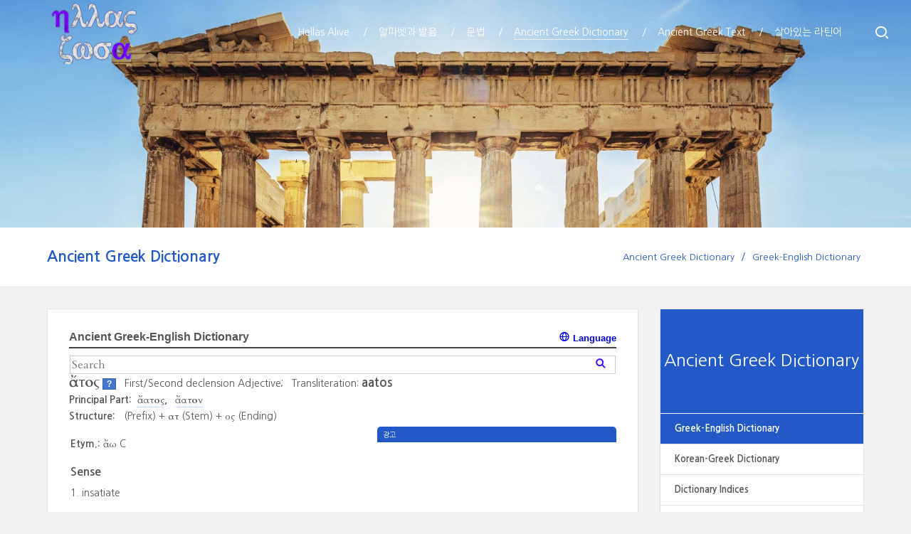

--- FILE ---
content_type: text/html; charset=UTF-8
request_url: https://hellas.bab2min.pe.kr/hk/aatos?form=aatwterou&l=en
body_size: 42646
content:
<!DOCTYPE html>
<html lang="en">
<head>
<!-- META -->
<meta charset="utf-8">
<meta name="Generator" content="XpressEngine">
<meta http-equiv="X-UA-Compatible" content="IE=edge">
<meta name="viewport" content="width=device-width, initial-scale=1.0, minimum-scale=1, maximum-scale=1.0, user-scalable=yes">
<!-- TITLE -->
<title>Hellas Alive Dictionary - αατος</title>
<!-- CSS -->
<link rel="stylesheet" href="/common/css/xe.min.css?20180630180542" />
<link rel="stylesheet" href="/addons/hellaview/hellaview.css?20150829194723" />
<link rel="stylesheet" href="/layouts/xet_onecolor/css/reset.css?20161205164000" />
<link rel="stylesheet" href="/layouts/xet_onecolor/css/selecter.css?20150606152314" />
<link rel="stylesheet" href="/layouts/xet_onecolor/css/layout.css?20150606152313" />
<link rel="stylesheet" href="/layouts/xet_onecolor/css/animate.min.css?20150606152313" />
<link rel="stylesheet" href="/layouts/xet_onecolor/css/responsive.css?20160825201710" />
<link rel="stylesheet" href="/layouts/xet_onecolor/css/XEIcon/xeicon.min.css?20150606152313" />
<link rel="stylesheet" href="/modules/editor/styles/default/style.css?20180630180542" />
<link rel="stylesheet" href="/widgets/hdict2015/skins/default/css/widget.css?20200428171910" />
<link rel="stylesheet" href="/widgetstyles/simple/style.css?20190929004147" />
<link rel="stylesheet" href="/files/faceOff/130/layout.css?20240703110920" />
<!-- JS -->
<script>
var current_url = "https://hellas.bab2min.pe.kr/?mid=hk&pid=aatos&form=aatwterou&l=en";
var request_uri = "https://hellas.bab2min.pe.kr/";
var current_mid = "hk";
var waiting_message = "";
var ssl_actions = new Array();
var default_url = "https://hellas.bab2min.pe.kr/";
var enforce_ssl = true;</script>
<!--[if lt IE 9]><script src="/common/js/jquery-1.x.min.js?20180630180542"></script>
<![endif]--><!--[if gte IE 9]><!--><script src="/common/js/jquery.min.js?20180630180542"></script>
<!--<![endif]--><script src="/common/js/x.min.js?20180630180542"></script>
<script src="/common/js/xe.min.js?20180630180542"></script>
<script src="/addons/ga_send/ga_send.js?20181126161944"></script>
<script src="/addons/hellaview/hellaview.js?20190108014517"></script>
<script src="/share/hellas.js?190414.js"></script>
<script src="/layouts/xet_onecolor/js/viewportchecker.js?20150606152316"></script>
<script src="/layouts/xet_onecolor/js/modernizr.custom.js?20150606152316"></script>
<script src="/layouts/xet_onecolor/js/jquery.ui.totop.js?20150606152316"></script>
<script src="/layouts/xet_onecolor/js/jquery.easing.1.3.js?20150606152316"></script>
<script src="/layouts/xet_onecolor/js/jquery.mobile.customized.min.js?20150606152316"></script>
<script src="/layouts/xet_onecolor/js/camera.min.js?20150606152315"></script>
<script src="/layouts/xet_onecolor/js/jquery.fs.selecter.min.js?20150606152316"></script>
<script src="/layouts/xet_onecolor/js/layout.js?20150606152316"></script>
<script src="/widgets/hdict2015/hdict2015.js?20200318142741"></script>
<script src="/widgetstyles/simple/menu.js?20190929003652"></script>
<!-- RSS -->
<!-- ICON -->
<link rel="shortcut icon" href="https://hellas.bab2min.pe.kr/files/attach/xeicon/favicon.ico" />
<link href='https://fonts.googleapis.com/css?family=Cardo:400,700&subset=greek-ext' rel='stylesheet' type='text/css'/>
<meta name="description" content="고전 그리스어 문법, 사전 제공">
<script async src="//pagead2.googlesyndication.com/pagead/js/adsbygoogle.js"></script>
<script>
  (adsbygoogle = window.adsbygoogle || []).push({
    google_ad_client: "ca-pub-6659951163871882",
    enable_page_level_ads: true
  });
</script>
<style> .xe_content { font-size:13px; }</style>
<link rel="canonical" href="https://hellas.bab2min.pe.kr/hk/aatos?l=en&form=aatwterou" />
<meta property="og:locale" content="en_US" />
<meta property="og:type" content="website" />
<meta property="og:url" content="https://hellas.bab2min.pe.kr/hk/aatos?l=en&form=aatwterou" />
<meta property="og:title" content="ἄατος - Hellas Alive Dictionary" />
<meta property="og:description" content="만족할 줄 모르는" />
<style type="text/css">
/* background color */
#xet_header.header_down,
.cameraSlide,
.xet_section .themebg,
.xet_section.parallax,
.xet_sns a,
.xet_layout_btn:hover,
.xet_lnb_title,
ul.xet_lnb li a:hover, 
ul.xet_lnb li a.on,
#xet_top_scroll {
	background-color: #2259c6;
}
/* color */
.xet_section,
.xet_fulldown,
.xet_mnav li a,
.xet_side_widget .h3,
.xet_layout_btn,
.xet_layout_btn.w:hover,
.xet_sns a:hover,
.breadcrumb_wrp a,
.breadcrumb_wrp ul li:after,
.selecter-selected,
#xet_footer,
.xet_footer_nav li a,
.xet_footer_nav > li:after {
	color: #2259c6;
}
/* border color */
.xet_section .xet_icon,
.xet_sns a,
.xet_layout_btn {
	border-color: #2259c6;
}
.camera {
background:url(https://hellas.bab2min.pe.kr/files/attach/images/5874ab8e7bbf8b71b98731752aa714b5.jpg);
background-size:100%;
}
</style>
<link href="/opensearch.xml" rel="search" title="Hellas Alive" type="application/opensearchdescription+xml">
<link rel="stylesheet" href="//cdn.jsdelivr.net/xeicon/2/xeicon.min.css" />
<meta property="og:image" content="http://hellas.bab2min.pe.kr/share/HZImg11.jpg"><script>
//<![CDATA[
xe.current_lang = "en";
xe.cmd_find = "";
xe.cmd_cancel = "";
xe.cmd_confirm = "";
xe.msg_no_root = "";
xe.msg_no_shortcut = "";
xe.msg_select_menu = "";
//]]>
</script>
</head>
<body>
<!--
Copyright 2014 inpleworks, Co. 
-->
<!--#Meta:/share/hellas.js?190414.js-->
<!-- // browser //-->
<!-- // mobile responsive //-->
<!-- Demo Setting -->
<!-- // css //-->
<!--load target="css/camera.css" /-->
<!-- // js //-->

<script>
/*(function($) {
	$(window).load(function() {			
		$('#camera').camera({
			loader				: 'none',
			fx					: 'simpleFade',			
			height			: '25%',		
			autoAdvance : false,	
			mobileAutoAdvance : false,
			navigation			: false,
			navigationHover: true,
			opacityOnGrid		: false,	
			overlayer			: false,	
			pagination			: false,
			playPause			: false,			
			pauseOnClick		: false,			
			portrait			: false, 				
			time				: 3000,		
			transPeriod			: 1500,
			thumbnails: false
		});			
	});
})(jQuery);*/
</script><script>
function resizeCamera(){
	var height = '25%';
	var h;
	if(height.indexOf('%') >= 0) h = jQuery('body').outerWidth() * parseFloat(height) / 100;
	if(height.indexOf('px') >= 0) h = parseFloat(height);
	jQuery('.camera').css('height', h + "px");
}
jQuery(document).ready(resizeCamera);
jQuery(window).resize(resizeCamera);
</script>

<header id="xet_header" class="animated">
	<div class="xet_logo float_left">
		<a href="/">
							<img src="https://hellas.bab2min.pe.kr/files/attach/images/130/72a481d1992a6d5a77bfaed44e0a0fc8.png" alt="Hellas Alive" />
					</a>
	</div>			
	<nav class="xet_nav_wrp float_right xet_clearfix">
		<div class="xet_acc float_right">				
			<a href="#" id="xet_nav_o" class="hidden_pc visible_tablet" onclick="javascript:return false;">
				<span class="icon_menu"><i class="xi-align-justify"></i></span>
				<span class="icon_close"><i class="xi-ban"></i></span>
			</a>			
						<a href="#" id="search_o" onclick="javascript:return false;">
				<span class="icon_menu"><i class="xi-search"></i></span>
				<span class="icon_close"><i class="xi-ban"></i></span>
			</a>						
		</div>		
		<ul id="" class="xet_nav float_right hidden_tablet">
			<li>					
				<a href="https://hellas.bab2min.pe.kr/hella?l=en"><span>Hellas Alive</span></a>				
				<ul class="child1">
					<span class="edge"></span>
					<li>							
						<a href="https://hellas.bab2min.pe.kr/hPron?l=en">Ancient Greek Keyboard</a>							
											</li><li>							
						<a href="https://hellas.bab2min.pe.kr/hBetacode?l=en">Betacode Converter</a>							
											</li>				</ul>					
			</li><li>					
				<a href="https://hellas.bab2min.pe.kr/alphabet?l=en"><span>알파벳과 발음</span></a>				
				<ul class="child1">
					<span class="edge"></span>
					<li>							
						<a href="https://hellas.bab2min.pe.kr/alphabet?l=en" class="child">알파벳</a>							
						<ul class="child2">
							<li>
								<a href="https://hellas.bab2min.pe.kr/alphaVowel?l=en">모음의 발음</a>
							</li><li>
								<a href="https://hellas.bab2min.pe.kr/alphaConsn?l=en">자음의 발음</a>
							</li><li>
								<a href="https://hellas.bab2min.pe.kr/alphaElision?l=en">모음의 생략</a>
							</li>						</ul>					</li><li>							
						<a href="https://hellas.bab2min.pe.kr/alphaAccent?l=en" class="child">악센트</a>							
						<ul class="child2">
							<li>
								<a href="https://hellas.bab2min.pe.kr/alphaClitics?l=en">접어와 악센트</a>
							</li>						</ul>					</li>				</ul>					
			</li><li>					
				<a href="https://hellas.bab2min.pe.kr/gNoun?l=en"><span>문법</span></a>				
				<ul class="child1">
					<span class="edge"></span>
					<li>							
						<a href="https://hellas.bab2min.pe.kr/gNoun?l=en">명사와 성, 수, 격</a>							
											</li><li>							
						<a href="https://hellas.bab2min.pe.kr/gCase?l=en">격의 쓰임</a>							
											</li><li>							
						<a href="https://hellas.bab2min.pe.kr/gArticle?l=en">관사</a>							
											</li><li>							
						<a href="https://hellas.bab2min.pe.kr/gDeclension?l=en">곡용</a>							
											</li><li>							
						<a href="https://hellas.bab2min.pe.kr/gAdjective?l=en">형용사</a>							
											</li>				</ul>					
			</li><li>					
				<a href="https://hellas.bab2min.pe.kr/hk?l=en" class="on"><span>Ancient Greek Dictionary</span></a>				
				<ul class="child1">
					<span class="edge"></span>
					<li>							
						<a href="https://hellas.bab2min.pe.kr/hk?l=en">Greek-English Dictionary</a>							
											</li><li>							
						<a href="https://hellas.bab2min.pe.kr/kh?l=en">Korean-Greek Dictionary</a>							
											</li><li>							
						<a href="https://hellas.bab2min.pe.kr/hkindex?l=en">Dictionary Indices</a>							
											</li>				</ul>					
			</li><li>					
				<a href="https://hellas.bab2min.pe.kr/text?l=en"><span>Ancient Greek Text</span></a>				
				<ul class="child1">
					<span class="edge"></span>
					<li>							
						<a href="https://hellas.bab2min.pe.kr/text?l=en">텍스트</a>							
											</li><li>							
						<a href="https://hellas.bab2min.pe.kr/textDirSearch?l=en">텍스트 검색</a>							
											</li><li>							
						<a href="https://hellas.bab2min.pe.kr/wordSearch?l=en">문장 내 검색</a>							
											</li>				</ul>					
			</li><li>					
				<a href="http://latina.bab2min.pe.kr/"><span>살아있는 라틴어</span></a>				
									
			</li>	
		</ul>
					
	</nav>			
</header>
		
<div class="xet_section">
	<div class="camera">
	</div>    
</div>	
	
	
	
<div id="xet_body" class="sub_content_bg">
	
	<div class="breadcrumb_wrp xet_mg_b30">
		<div class="xet_container">
			<h2 class="float_left"><a href="https://hellas.bab2min.pe.kr/hk?l=en">Ancient Greek Dictionary</a></h2>
			<ul class="float_right">
				<li><a href="https://hellas.bab2min.pe.kr/hk?l=en">Ancient Greek Dictionary</a></li>				<li><a href="https://hellas.bab2min.pe.kr/hk?l=en">Greek-English Dictionary</a></li>											</ul>
		</div>
	</div>	
	<div class="xet_container">
				
		<div class="hidden_pc visible_tablet">
			<div class="xet_selecter xet_mg_b30">
				<form action="#" method="GET"><input type="hidden" name="error_return_url" value="/hk/aatos?form=aatwterou&amp;l=en" /><input type="hidden" name="act" value="" /><input type="hidden" name="mid" value="hk" /><input type="hidden" name="vid" value="" />
					<select name="selecter_links_external">
											<option value="https://hellas.bab2min.pe.kr/hk?l=en">Ancient Greek Dictionary</option>		
																												<option value="https://hellas.bab2min.pe.kr/hk?l=en" selected="selected">  - Greek-English Dictionary</option>																												<option value="https://hellas.bab2min.pe.kr/kh?l=en">  - Korean-Greek Dictionary</option>																												<option value="https://hellas.bab2min.pe.kr/hkindex?l=en">  - Dictionary Indices</option>																</select>
				</form>
			</div>
		</div>					
		<div class="xet_clearfix">			
						
			
			<div class="xet_side_wrp side_right hidden_tablet">
				<div class="xet_side content_equalheight">
					
					<div class="xet_lnb_title"><a href="https://hellas.bab2min.pe.kr/hk?l=en">Ancient Greek Dictionary</a></div>
					<div class="xet_lnb_wrp">						
						<ul class="xet_lnb">
							<li>
								<a href="https://hellas.bab2min.pe.kr/hk?l=en" class="on">Greek-English Dictionary</a>								
															</li><li>
								<a href="https://hellas.bab2min.pe.kr/kh?l=en">Korean-Greek Dictionary</a>								
															</li><li>
								<a href="https://hellas.bab2min.pe.kr/hkindex?l=en">Dictionary Indices</a>								
															</li>						</ul>					</div>				
			
					
					<div class="xet_side_widget no_border" data-animate="fadeIn">
												<div class="widget_code">	<script async src="//pagead2.googlesyndication.com/pagead/js/adsbygoogle.js"></script>
<!-- 반응형 -->
<div class="ads">
<ins class="adsbygoogle"
     style="display:block"
     data-ad-client="ca-pub-6659951163871882"
     data-ad-slot="9262244103"
     data-ad-format="auto"></ins></div>
<script>
(adsbygoogle = window.adsbygoogle || []).push({});
</script></div>					</div>															
				</div>
			</div>						
			
			<div class="xet_content_wrp">			
				<div class="xet_content xet_clearfix  sub_content content_equalheight side_right"><div class="xe-widget-wrapper " style="float:left;width:100%;margin:none;padding:none;">    <div class="simpleWidgetStyle white">
    <h2>Ancient Greek-English Dictionary		<span class='language-select'>
			<a href='javascript:void(0);'><i class='xi-globus'></i> Language</a>
			<ul style='display:none'>
								<li><a href="/hk/aatos?l=en&form=aatwterou">English</a></li>
								<li><a href="/hk/aatos?l=ko&form=aatwterou">한국어</a></li>
							</ul>
		</span>
	</h2>
            <div style="*zoom:1;padding:0px 0px 0px 0px !important;">
<script type="application/ld+json">
{
    "@context": "http://schema.org",
    "@type": "WebPage",
	"url":"http://hellas.bab2min.pe.kr/hk/aatos",
    "name": "Hellas Alive Dictionary - ἄατος",
	"headline": "Hellas Alive Dictionary - ἄατος",
	"keywords": "헬라어,그리스어,희랍어,단어,",
    "description": "헬라어 ἄατος : ",
	"breadcrumb": "사전 > 헬라어-한국어 사전",
    "publisher": {
        "@type": "Organization",
        "name": "살아있는 라틴어",
		"email": "bab2min@gmail.com"
    },
    "license": "http://creativecommons.org/licenses/by-nc/4.0/",
	"image":{
		"@type":"ImageObject","url":"http://hellas.bab2min.pe.kr/share/HZImg11.jpg","width":"650px","height":"439px"
	},
	"isBasedOn":"http://www.perseus.tufts.edu/hopper/morph?l=a%29%2Fatos"
}
</script>
<div class='ld'><script src='//cdnjs.cloudflare.com/ajax/libs/jquery.devbridge-autocomplete/1.2.27/jquery.autocomplete.min.js'></script>
<form  method="get" id="ld_navi" action="/" class='ga-send' data-ga-category='search' data-ga-action='ld_navi' data-ga-onsubmit='.' data-ga-label='@#qU' data-ga-store='search'><div>
		<input type="hidden" name="mid" value="hk"/>	<input type="hidden" name="vid"/>
	<input type="hidden" name="act" />
	<input type="hidden" id="qB" name="q" value=""/>
	<input type="text" class='gf' id="qU" placeholder="Search"/>		<button type="submit"></button>
</div></form>
<script>jQuery('#qU').iHellas(true);
jQuery('#qU').on('input', function(){
	var v = jQuery(this).val();
	if(v.match(/[ㄱ-ㅎ가-힣]/)) jQuery(this).removeClass('gf');
	else jQuery(this).addClass('gf');
});
</script>		<h2 class='gf'><ins class='hText' data-org="a)/atos">ἄατος</ins></h2> 	<span>First/Second declension Adjective; </span>
	<span class='ib category'></span>
	<span id='ib rag'>Transliteration: <span class='ra'><script>document.write(HPron.betaToRoman("a)/atos"));</script></span></span>
		<p class='basic'><span>Principal Part:</span> 
					<span class='principal-tooltip' data-type="1a" title="">
			<ins class='gf hText' data-org="a)/atos">ἄατος</ins></span>
							<span class='principal-tooltip' data-type="2a" title="">
			<ins class='gf hText' data-org="a)/aton">ἄατον</ins></span>
																</p>
		<p class='basic'><span>Structure: </span>
								<a href="https://hellas.bab2min.pe.kr/hkindex?l=en&pf=a">
			<ins class='hText gf' data-org="a)">ἀ</ins>
		</a>				(Prefix)
				 + 		<a>
			<ins class='hText gf' data-org="at">ατ</ins>
		</a>						(Stem)
				 + 		<a>
			<ins class='hText gf' data-org="os">ος</ins>
		</a>						(Ending)
			</p>
		<div class='wg'>
		<b>Etym.:</b> <span class="gf"><ins class="hText" data-org="a)/w">a)/w</ins></span> C	</div>	<div class='wg'>
		<h3>Sense</h3>
				<ol class='eng'>
					<li>insatiate</li>
				</ol>
	</div>
		
	<div class='wg ga-send' data-ga-category='inflect' data-ga-action='hellas' data-ga-onclick='td>a'>
				<h3 style='clear:both;'>Declension</h3>
		<span>First/Second declension</span>
		<div class='rtable'>
				<table class='infl_table'>
			<tr>
				<th colspan='2'>
				</th>
									<th>M/F</th>
									<th>Neuter</th>
							</tr>
							<tr><th rowspan='5'>Singular</th><th>Nominative</th>
									<td infl="n0" class=''><a href='https://hellas.bab2min.pe.kr/hk/aatos?form=aatos' data-idx='0' data-info='[{"id":"a","set":"NPrefix","form":"a)","feat":["pf_a"]},{"id":"m","set":"AStem","form":"at","feat":["mas","posit"]},{"id":"","set":"NE","form":"os","feat":["sng","nom"]}]'><ins class="gf hText" data-org="a/)atos">ά̓ατος</ins></a></td>									<td infl="n30" class=''><a href='https://hellas.bab2min.pe.kr/hk/aatos?form=aaton' data-idx='0' data-info='[{"id":"a","set":"NPrefix","form":"a)","feat":["pf_a"]},{"id":"m","set":"AStem","form":"at","feat":["neu","posit"]},{"id":"","set":"NE","form":"on","feat":["sng","nom"]}]'><ins class="gf hText" data-org="a/)aton">ά̓ατον</ins></a></td>								</tr>
							<tr><th>Genitive</th>
									<td infl="n1" class=''><a href='https://hellas.bab2min.pe.kr/hk/aatos?form=aatou' data-idx='0' data-info='[{"id":"a","set":"NPrefix","form":"a)","feat":["pf_a"]},{"id":"m","set":"AStem","form":"at","feat":["mas","posit"]},{"id":"","set":"NE","form":"ou","feat":["sng","gen"]}]'><ins class="gf hText" data-org="a)a/tou">ἀάτου</ins></a></td>									<td infl="n31" class=''><a href='https://hellas.bab2min.pe.kr/hk/aatos?form=aatou' data-idx='0' data-info='[{"id":"a","set":"NPrefix","form":"a)","feat":["pf_a"]},{"id":"m","set":"AStem","form":"at","feat":["neu","posit"]},{"id":"","set":"NE","form":"ou","feat":["sng","gen"]}]'><ins class="gf hText" data-org="a)a/tou">ἀάτου</ins></a></td>								</tr>
							<tr><th>Dative</th>
									<td infl="n2" class=''><a href='https://hellas.bab2min.pe.kr/hk/aatos?form=aatw' data-idx='0' data-info='[{"id":"a","set":"NPrefix","form":"a)","feat":["pf_a"]},{"id":"m","set":"AStem","form":"at","feat":["mas","posit"]},{"id":"","set":"NE","form":"w|","feat":["sng","dat"]}]'><ins class="gf hText" data-org="a)a/tw|">ἀάτῳ</ins></a></td>									<td infl="n32" class=''><a href='https://hellas.bab2min.pe.kr/hk/aatos?form=aatw' data-idx='0' data-info='[{"id":"a","set":"NPrefix","form":"a)","feat":["pf_a"]},{"id":"m","set":"AStem","form":"at","feat":["neu","posit"]},{"id":"","set":"NE","form":"w|","feat":["sng","dat"]}]'><ins class="gf hText" data-org="a)a/tw|">ἀάτῳ</ins></a></td>								</tr>
							<tr><th>Accusative</th>
									<td infl="n3" class=''><a href='https://hellas.bab2min.pe.kr/hk/aatos?form=aaton' data-idx='0' data-info='[{"id":"a","set":"NPrefix","form":"a)","feat":["pf_a"]},{"id":"m","set":"AStem","form":"at","feat":["mas","posit"]},{"id":"","set":"NE","form":"on","feat":["sng","acc"]}]'><ins class="gf hText" data-org="a/)aton">ά̓ατον</ins></a></td>									<td infl="n33" class=''><a href='https://hellas.bab2min.pe.kr/hk/aatos?form=aaton' data-idx='0' data-info='[{"id":"a","set":"NPrefix","form":"a)","feat":["pf_a"]},{"id":"m","set":"AStem","form":"at","feat":["neu","posit"]},{"id":"","set":"NE","form":"on","feat":["sng","acc"]}]'><ins class="gf hText" data-org="a/)aton">ά̓ατον</ins></a></td>								</tr>
							<tr><th>Vocative</th>
									<td infl="n4" class=''><a href='https://hellas.bab2min.pe.kr/hk/aatos?form=aate' data-idx='0' data-info='[{"id":"a","set":"NPrefix","form":"a)","feat":["pf_a"]},{"id":"m","set":"AStem","form":"at","feat":["mas","posit"]},{"id":"","set":"NE","form":"e","feat":["sng","voc"]}]'><ins class="gf hText" data-org="a/)ate">ά̓ατε</ins></a></td>									<td infl="n34" class=''><a href='https://hellas.bab2min.pe.kr/hk/aatos?form=aaton' data-idx='0' data-info='[{"id":"a","set":"NPrefix","form":"a)","feat":["pf_a"]},{"id":"m","set":"AStem","form":"at","feat":["neu","posit"]},{"id":"","set":"NE","form":"on","feat":["sng","voc"]}]'><ins class="gf hText" data-org="a/)aton">ά̓ατον</ins></a></td>								</tr>
										<tr class='mr'><th rowspan='2'>Dual</th><th>N/A/V</th>
									<td infl="n5" class=''><a href='https://hellas.bab2min.pe.kr/hk/aatos?form=aatw' data-idx='0' data-info='[{"id":"a","set":"NPrefix","form":"a)","feat":["pf_a"]},{"id":"m","set":"AStem","form":"at","feat":["mas","posit"]},{"id":"","set":"NE","form":"w","feat":["dua","nom"]}]'><ins class="gf hText" data-org="a)a/tw">ἀάτω</ins></a></td>									<td infl="n35" class=''><a href='https://hellas.bab2min.pe.kr/hk/aatos?form=aatw' data-idx='0' data-info='[{"id":"a","set":"NPrefix","form":"a)","feat":["pf_a"]},{"id":"m","set":"AStem","form":"at","feat":["neu","posit"]},{"id":"","set":"NE","form":"w","feat":["dua","nom"]}]'><ins class="gf hText" data-org="a)a/tw">ἀάτω</ins></a></td>								</tr>
							<tr ><th>G/D</th>
									<td infl="n6" class=''><a href='https://hellas.bab2min.pe.kr/hk/aatos?form=aatoin' data-idx='0' data-info='[{"id":"a","set":"NPrefix","form":"a)","feat":["pf_a"]},{"id":"m","set":"AStem","form":"at","feat":["mas","posit"]},{"id":"","set":"NE","form":"oin","feat":["dua","gen"]}]'><ins class="gf hText" data-org="a)a/toin">ἀάτοιν</ins></a></td>									<td infl="n36" class=''><a href='https://hellas.bab2min.pe.kr/hk/aatos?form=aatoin' data-idx='0' data-info='[{"id":"a","set":"NPrefix","form":"a)","feat":["pf_a"]},{"id":"m","set":"AStem","form":"at","feat":["neu","posit"]},{"id":"","set":"NE","form":"oin","feat":["dua","gen"]}]'><ins class="gf hText" data-org="a)a/toin">ἀάτοιν</ins></a></td>								</tr>
										<tr class='mr'><th rowspan='5'>Plural</th><th>Nominative</th>
									<td infl="n10" class=''><a href='https://hellas.bab2min.pe.kr/hk/aatos?form=aatoi' data-idx='0' data-info='[{"id":"a","set":"NPrefix","form":"a)","feat":["pf_a"]},{"id":"m","set":"AStem","form":"at","feat":["mas","posit"]},{"id":"","set":"NE","form":"oi","feat":["plr","nom"]}]'><ins class="gf hText" data-org="a/)atoi">ά̓ατοι</ins></a></td>									<td infl="n40" class=''><a href='https://hellas.bab2min.pe.kr/hk/aatos?form=aata' data-idx='0' data-info='[{"id":"a","set":"NPrefix","form":"a)","feat":["pf_a"]},{"id":"m","set":"AStem","form":"at","feat":["neu","posit"]},{"id":"","set":"NE","form":"a","feat":["plr","nom"]}]'><ins class="gf hText" data-org="a/)ata">ά̓ατα</ins></a></td>								</tr>
							<tr ><th>Genitive</th>
									<td infl="n11" class=''><a href='https://hellas.bab2min.pe.kr/hk/aatos?form=aatwn' data-idx='0' data-info='[{"id":"a","set":"NPrefix","form":"a)","feat":["pf_a"]},{"id":"m","set":"AStem","form":"at","feat":["mas","posit"]},{"id":"","set":"NE","form":"wn","feat":["plr","gen"]}]'><ins class="gf hText" data-org="a)a/twn">ἀάτων</ins></a></td>									<td infl="n41" class=''><a href='https://hellas.bab2min.pe.kr/hk/aatos?form=aatwn' data-idx='0' data-info='[{"id":"a","set":"NPrefix","form":"a)","feat":["pf_a"]},{"id":"m","set":"AStem","form":"at","feat":["neu","posit"]},{"id":"","set":"NE","form":"wn","feat":["plr","gen"]}]'><ins class="gf hText" data-org="a)a/twn">ἀάτων</ins></a></td>								</tr>
							<tr ><th>Dative</th>
									<td infl="n12" class=''><a href='https://hellas.bab2min.pe.kr/hk/aatos?form=aatois' data-idx='0' data-info='[{"id":"a","set":"NPrefix","form":"a)","feat":["pf_a"]},{"id":"m","set":"AStem","form":"at","feat":["mas","posit"]},{"id":"","set":"NE","form":"ois","feat":["plr","dat"]}]'><ins class="gf hText" data-org="a)a/tois">ἀάτοις</ins></a></td>									<td infl="n42" class=''><a href='https://hellas.bab2min.pe.kr/hk/aatos?form=aatois' data-idx='0' data-info='[{"id":"a","set":"NPrefix","form":"a)","feat":["pf_a"]},{"id":"m","set":"AStem","form":"at","feat":["neu","posit"]},{"id":"","set":"NE","form":"ois","feat":["plr","dat"]}]'><ins class="gf hText" data-org="a)a/tois">ἀάτοις</ins></a></td>								</tr>
							<tr ><th>Accusative</th>
									<td infl="n13" class=''><a href='https://hellas.bab2min.pe.kr/hk/aatos?form=aatous' data-idx='0' data-info='[{"id":"a","set":"NPrefix","form":"a)","feat":["pf_a"]},{"id":"m","set":"AStem","form":"at","feat":["mas","posit"]},{"id":"","set":"NE","form":"ous","feat":["plr","acc"]}]'><ins class="gf hText" data-org="a)a/tous">ἀάτους</ins></a></td>									<td infl="n43" class=''><a href='https://hellas.bab2min.pe.kr/hk/aatos?form=aata' data-idx='0' data-info='[{"id":"a","set":"NPrefix","form":"a)","feat":["pf_a"]},{"id":"m","set":"AStem","form":"at","feat":["neu","posit"]},{"id":"","set":"NE","form":"a","feat":["plr","acc"]}]'><ins class="gf hText" data-org="a/)ata">ά̓ατα</ins></a></td>								</tr>
							<tr ><th>Vocative</th>
									<td infl="n14" class=''><a href='https://hellas.bab2min.pe.kr/hk/aatos?form=aatoi' data-idx='0' data-info='[{"id":"a","set":"NPrefix","form":"a)","feat":["pf_a"]},{"id":"m","set":"AStem","form":"at","feat":["mas","posit"]},{"id":"","set":"NE","form":"oi","feat":["plr","voc"]}]'><ins class="gf hText" data-org="a/)atoi">ά̓ατοι</ins></a></td>									<td infl="n44" class=''><a href='https://hellas.bab2min.pe.kr/hk/aatos?form=aata' data-idx='0' data-info='[{"id":"a","set":"NPrefix","form":"a)","feat":["pf_a"]},{"id":"m","set":"AStem","form":"at","feat":["neu","posit"]},{"id":"","set":"NE","form":"a","feat":["plr","voc"]}]'><ins class="gf hText" data-org="a/)ata">ά̓ατα</ins></a></td>								</tr>
					</table>		</div>
							<div class="rtable">
			<table class='infl_table'>
				<tr><th></th>					<th>Positive</th>									<th>Comparative</th>									<th>Superlative</th>				</tr></tr>
				<tr><th>Adjective</th>					<td infl="n0" class="abt  ">
						<a href='https://hellas.bab2min.pe.kr/hk/aatos?form=aatos' data-idx='0' data-info='[{"id":"a","set":"NPrefix","form":"a)","feat":["pf_a"]},{"id":"m","set":"AStem","form":"at","feat":["mas","posit"]},{"id":"","set":"NE","form":"os","feat":["sng","nom"]}]'><ins class="gf hText" data-org="a/)atos">ά̓ατος</ins></a>						<a href='https://hellas.bab2min.pe.kr/hk/aatos?form=aatou' data-idx='0' data-info='[{"id":"a","set":"NPrefix","form":"a)","feat":["pf_a"]},{"id":"m","set":"AStem","form":"at","feat":["mas","posit"]},{"id":"","set":"NE","form":"ou","feat":["sng","gen"]}]'><ins class="gf hText" data-org="a)a/tou">ἀάτου</ins></a>					</td>									<td infl="n45" class="abt  hl">
						<a href='https://hellas.bab2min.pe.kr/hk/aatos?form=aatwteros' data-idx='0' data-info='[{"id":"a","set":"NPrefix","form":"a)","feat":["pf_a"]},{"id":"m","set":"AStem","form":"at","feat":["cmpr"]},{"id":"","set":"Comp","form":"wter","feat":["cmpr","reg_comp"]},{"id":"","set":"NE","form":"os","feat":["sng","nom"]}]'><ins class="gf hText" data-org="a)atw/teros">ἀατώτερος</ins></a>						<a href='https://hellas.bab2min.pe.kr/hk/aatos?form=aatwterou' data-idx='0' data-info='[{"id":"a","set":"NPrefix","form":"a)","feat":["pf_a"]},{"id":"m","set":"AStem","form":"at","feat":["cmpr"]},{"id":"","set":"Comp","form":"wter","feat":["cmpr","reg_comp"]},{"id":"","set":"NE","form":"ou","feat":["sng","gen"]}]'><ins class="gf hText" data-org="a)atwte/rou">ἀατωτέρου</ins></a>					</td>									<td infl="n90" class="abt  ">
						<a href='https://hellas.bab2min.pe.kr/hk/aatos?form=aatwtatos' data-idx='0' data-info='[{"id":"a","set":"NPrefix","form":"a)","feat":["pf_a"]},{"id":"m","set":"AStem","form":"at","feat":["supr"]},{"id":"","set":"Comp","form":"wtat","feat":["supr","reg_comp"]},{"id":"","set":"NE","form":"os","feat":["sng","nom"]}]'><ins class="gf hText" data-org="a)atw/tatos">ἀατώτατος</ins></a>						<a href='https://hellas.bab2min.pe.kr/hk/aatos?form=aatwtatou' data-idx='0' data-info='[{"id":"a","set":"NPrefix","form":"a)","feat":["pf_a"]},{"id":"m","set":"AStem","form":"at","feat":["supr"]},{"id":"","set":"Comp","form":"wtat","feat":["supr","reg_comp"]},{"id":"","set":"NE","form":"ou","feat":["sng","gen"]}]'><ins class="gf hText" data-org="a)atwta/tou">ἀατωτάτου</ins></a>					</td>				</tr>
				<tr><th>Adverb</th>					<td infl="n135" class="abt ">
						<a href='https://hellas.bab2min.pe.kr/hk/aatos?form=aatws' data-idx='0' data-info='[{"id":"a","set":"NPrefix","form":"a)","feat":["pf_a"]},{"id":"m","set":"AStem","form":"at","feat":["mas","posit"]},{"id":"","set":"NE","form":"ws","feat":["adv"]}]'><ins class="gf hText" data-org="a)a/tws">ἀάτως</ins></a>					</td>									<td infl="n180" class="abt ">
						<a href='https://hellas.bab2min.pe.kr/hk/aatos?form=aatwteron' data-idx='0' data-info='[{"id":"a","set":"NPrefix","form":"a)","feat":["pf_a"]},{"id":"m","set":"AStem","form":"at","feat":["mas","posit"]},{"id":"","set":"NE","form":"ws","feat":["adv"]}]'><ins class="gf hText" data-org="a)atw/teron">ἀατώτερον</ins></a>					</td>									<td infl="n225" class="abt ">
						<a href='https://hellas.bab2min.pe.kr/hk/aatos?form=aatwtata' data-idx='0' data-info='[{"id":"a","set":"NPrefix","form":"a)","feat":["pf_a"]},{"id":"m","set":"AStem","form":"at","feat":["mas","posit"]},{"id":"","set":"NE","form":"ws","feat":["adv"]}]'><ins class="gf hText" data-org="a)atw/tata">ἀατώτατα</ins></a>					</td>				</tr>
			</table>
			</div>
						<p>The inflection forms above were generated by rules and some usages of them were not attested.</p>
		<p>Due to a bug of system, some forms may display wrong accents.</p>
					</div>
		<div class='wg ga-send' data-ga-category='synonym' data-ga-action='hellas' data-ga-onclick='a'>
		<h3>Synonyms</h3>
		<ol>
		<li>
		<h4>insatiate</h4>
		<ul>
			<li><a href="https://hellas.bab2min.pe.kr/hk/anaidhs?l=en" class='gf'><ins class='hText' data-org="a)naidh/s">ἀναιδής</ins></a> (insatiate)</li><li><a href="https://hellas.bab2min.pe.kr/hk/aplhrwtos?l=en" class='gf'><ins class='hText' data-org="a)plh/rwtos">ἀπλήρωτος</ins></a> (insatiable)</li><li><a href="https://hellas.bab2min.pe.kr/hk/aplhstos?l=en" class='gf'><ins class='hText' data-org="a)/plhstos">ἄπληστος</ins></a> (insatiate of)</li><li><a href="https://hellas.bab2min.pe.kr/hk/aplhstos?l=en" class='gf'><ins class='hText' data-org="a)/plhstos">ἄπληστος</ins></a> (insatiate)</li><li><a href="https://hellas.bab2min.pe.kr/hk/akorestos?l=en" class='gf'><ins class='hText' data-org="a)ko/restos">ἀκόρεστος</ins></a> (insatiate, unceasing)</li><li><a href="https://hellas.bab2min.pe.kr/hk/analtos?l=en" class='gf'><ins class='hText' data-org="a)/naltos">ἄναλτος</ins></a> (not to be filled, insatiate)</li><li><a href="https://hellas.bab2min.pe.kr/hk/aplhstos?l=en" class='gf'><ins class='hText' data-org="a)/plhstos">ἄπληστος</ins></a> (not to be filled, insatiate)</li><li><a href="https://hellas.bab2min.pe.kr/hk/akorhtos?l=en" class='gf'><ins class='hText' data-org="a)ko/rhtos">ἀκόρητος</ins></a> (insatiate, unsated in or with)</li>		</ul>
		</li>		</ol>
	</div>			<div class='wg'>
		<h3>Similar forms</h3>
		<ul class='hide-long'>
			<li>
				<a href="https://hellas.bab2min.pe.kr/text/Hesiod/Theogon/1/0/068?hl=a%29a%2Ftos" class='gf'><ins class='hText' data-org="a)a/tos">ἀάτος</ins></a>
				(3)
			</li><li>
				<a href="https://hellas.bab2min.pe.kr/text/Hesiod/Shieldo/1/0/04?hl=a%29a%2Fton" class='gf'><ins class='hText' data-org="a)a/ton">ἀάτον</ins></a>
				(1)
			</li><li>
				<a href="https://hellas.bab2min.pe.kr/text/Homer/IliadGr/22/0/017?hl=a%29a%2Fto%2Fn" class='gf'><ins class='hText' data-org="a)a/to/n">ἀάτόν</ins></a>
				(1)
			</li>		</ul>
	</div>	<div class='wg'>
				<p><b>Source: </b> Henry George Liddell. Robert Scott. "A Greek-English Lexicon". revised and augmented throughout by. Sir Henry Stuart Jones.</p>
		<a href="http://www.perseus.tufts.edu/hopper/morph?l=a)/atos" target='_blank'>Find this word at Perseus Greek Word Study Tool</a>
			</div><section id='spopup' style='display:none;'>
<header class='tit'><a class='gf' href='#'></a><span class='desc'></span><button class='close'>X</button></header>
<article class='cont'>
<p><span class='prons'>고전 발음: [<span class='pron'></span>]</span> <span class='prons'>신약 발음: [<span class='pron'></span>]</span></p>
<p class='info'></p>
<ul class='sense'></ul>
</article>
</section>
</div></div></div>
</div></div>
<!--script cond="$_content_home!='h'">
if(jQuery('body').width()<970) {document.write('<div class="ads" style="width:340px;margin:8px auto 0;"><ins class="adsbygoogle" style="display:inline-block;width:336px;height:280px" data-ad-client="ca-pub-6659951163871882" data-ad-slot="8927211309"></ins></div>');
(adsbygoogle = window.adsbygoogle || []).push({});
}
</script-->
			</div>			
				
		</div>
	</div>
</div>
	
	
<div id="xet_footer">	
	<div class="text_center xet_pd_tb60">
					
				<div class="xet_mg_b20">
						<p><a rel="license" href="http://creativecommons.org/licenses/by-nc/4.0/"><img alt="크리에이티브 커먼즈 라이선스" style="border-width:0" src="https://i.creativecommons.org/l/by-nc/4.0/88x31.png" /></a><br />이 저작물은 <a rel="license" href="http://creativecommons.org/licenses/by-nc/4.0/">크리에이티브 커먼즈 저작자표시-비영리 4.0 국제 라이선스</a>에 따라 이용할 수 있습니다.</p>						<p><i class="xi-email"></i> bab2min@gmail.com</p>							
		</div>			
		<ul class="xet_footer_nav xet_mg_b20">
			<li>
				<a href="https://hellas.bab2min.pe.kr/hella?l=en">Hellas Alive</a>
			</li><li>
				<a href="https://hellas.bab2min.pe.kr/alphabet?l=en">알파벳과 발음</a>
			</li><li>
				<a href="https://hellas.bab2min.pe.kr/gNoun?l=en">문법</a>
			</li><li>
				<a href="https://hellas.bab2min.pe.kr/hk?l=en">Ancient Greek Dictionary</a>
			</li><li>
				<a href="https://hellas.bab2min.pe.kr/text?l=en">Ancient Greek Text</a>
			</li><li>
				<a href="http://latina.bab2min.pe.kr/">살아있는 라틴어</a>
			</li>		</ul>				
		<p class="xet_copyright"></p>
	</div>	
</div>
<div id="xet_acc_layer" class="xet_fulldown text_center">
	<div class="xet_fulldown_cont">
		<div class="xet_macc">		
						<!--<h2 class="h2">LOGIN</h2>	
			<p><a href="https://hellas.bab2min.pe.kr/index.php?mid=hk&amp;pid=aatos&amp;form=aatwterou&amp;l=en&amp;act=dispMemberLoginForm">Sign In</a></p>
			<p><a href="https://hellas.bab2min.pe.kr/index.php?mid=hk&amp;pid=aatos&amp;form=aatwterou&amp;l=en&amp;act=dispMemberSignUpForm">Sign Up</a></p>-->
					</div>	
	</div>
</div>
<div id="xet_search_layer" class="xet_fulldown text_center">
	<div class="xet_fulldown_cont">		
		<h2 class="h2">SEARCH</h2>
		<form action="https://hellas.bab2min.pe.kr/" method="get" class="xet_search_form"><input type="hidden" name="error_return_url" value="/hk/aatos?form=aatwterou&amp;l=en" />
						<input type="hidden" name="mid" value="hk" />
			<input type="hidden" name="act" value="IS" />
			<input type="hidden" name="search_target" value="title_content" />
			<input name="is_keyword" type="text" class="itext r2" value="" placeholder="입력후 엔터..." spellcheck="true" />
		</form>	
	</div>
</div>
<div id="xet_mnav_layer" class="xet_fulldown text_center">
	<div class="xet_fulldown_cont">			
		<h2 class="h2">MENU NAVIGATION</h2>	
		<div class="xet_mnav">		
			<ul>
				<li>					
					<a href="https://hellas.bab2min.pe.kr/hella?l=en"><span>Hellas Alive</span></a>				
					<ul class="child1">
						<li>							
							<a href="https://hellas.bab2min.pe.kr/hPron?l=en">Ancient Greek Keyboard</a>							
													</li><li>							
							<a href="https://hellas.bab2min.pe.kr/hBetacode?l=en">Betacode Converter</a>							
													</li>					</ul>					
				</li><li>					
					<a href="https://hellas.bab2min.pe.kr/alphabet?l=en"><span>알파벳과 발음</span></a>				
					<ul class="child1">
						<li>							
							<a href="https://hellas.bab2min.pe.kr/alphabet?l=en" class="child">알파벳</a>							
							<ul class="child2">
								<li>
									<a href="https://hellas.bab2min.pe.kr/alphaVowel?l=en">모음의 발음</a>
								</li><li>
									<a href="https://hellas.bab2min.pe.kr/alphaConsn?l=en">자음의 발음</a>
								</li><li>
									<a href="https://hellas.bab2min.pe.kr/alphaElision?l=en">모음의 생략</a>
								</li>							</ul>						</li><li>							
							<a href="https://hellas.bab2min.pe.kr/alphaAccent?l=en" class="child">악센트</a>							
							<ul class="child2">
								<li>
									<a href="https://hellas.bab2min.pe.kr/alphaClitics?l=en">접어와 악센트</a>
								</li>							</ul>						</li>					</ul>					
				</li><li>					
					<a href="https://hellas.bab2min.pe.kr/gNoun?l=en"><span>문법</span></a>				
					<ul class="child1">
						<li>							
							<a href="https://hellas.bab2min.pe.kr/gNoun?l=en">명사와 성, 수, 격</a>							
													</li><li>							
							<a href="https://hellas.bab2min.pe.kr/gCase?l=en">격의 쓰임</a>							
													</li><li>							
							<a href="https://hellas.bab2min.pe.kr/gArticle?l=en">관사</a>							
													</li><li>							
							<a href="https://hellas.bab2min.pe.kr/gDeclension?l=en">곡용</a>							
													</li><li>							
							<a href="https://hellas.bab2min.pe.kr/gAdjective?l=en">형용사</a>							
													</li>					</ul>					
				</li><li>					
					<a href="https://hellas.bab2min.pe.kr/hk?l=en" class="on"><span>Ancient Greek Dictionary</span></a>				
					<ul class="child1">
						<li>							
							<a href="https://hellas.bab2min.pe.kr/hk?l=en">Greek-English Dictionary</a>							
													</li><li>							
							<a href="https://hellas.bab2min.pe.kr/kh?l=en">Korean-Greek Dictionary</a>							
													</li><li>							
							<a href="https://hellas.bab2min.pe.kr/hkindex?l=en">Dictionary Indices</a>							
													</li>					</ul>					
				</li><li>					
					<a href="https://hellas.bab2min.pe.kr/text?l=en"><span>Ancient Greek Text</span></a>				
					<ul class="child1">
						<li>							
							<a href="https://hellas.bab2min.pe.kr/text?l=en">텍스트</a>							
													</li><li>							
							<a href="https://hellas.bab2min.pe.kr/textDirSearch?l=en">텍스트 검색</a>							
													</li><li>							
							<a href="https://hellas.bab2min.pe.kr/wordSearch?l=en">문장 내 검색</a>							
													</li>					</ul>					
				</li><li>					
					<a href="http://latina.bab2min.pe.kr/"><span>살아있는 라틴어</span></a>				
										
				</li>	
			</ul>
		</div>
	</div>
</div>
<script>
jQuery(function(){
setTimeout(function(){
    jQuery('.ads').each(function(){
        if(jQuery(this).find('ins').height() > 0) jQuery(this).prepend('<h6>광고</h6>');
        else jQuery(this).hide();
    });
}, 1000);
var resad = '<div class="ads"><ins class="adsbygoogle" style="display:block" data-ad-client="ca-pub-6659951163871882" data-ad-slot="9262244103" data-ad-format="auto"></ins></div>';
if(jQuery('body').width()>=640){
var t = '<div class="ads" style="width:336px;float:right;margin:3px 0 3px 3px;"><ins class="adsbygoogle" style="display:block" data-ad-client="ca-pub-6659951163871882" data-ad-slot="9262244103" data-ad-format="auto"></ins></div>';
if(jQuery('.wg').length) {jQuery('.wg').first().before(t);}
else if(jQuery('h1').length && jQuery('.read_body').length == 0 && jQuery('.xe_content').height() >= 300){jQuery('h1').first().after(t);}
else {jQuery('.xet_content_wrp').prepend(resad);}
}
else {
jQuery('.xet_content_wrp').prepend(resad);
}
(adsbygoogle = window.adsbygoogle || []).push({});
var l = jQuery('.wg').length;
if(l) {
	jQuery('.xet_content').append('<div style="clear:both"></div>');
	jQuery('.xet_content').append('<ins class="adsbygoogle" style="display:block;" data-ad-format="autorelaxed" data-ad-client="ca-pub-6659951163871882" data-ad-slot="8970785704"></ins>');
	(adsbygoogle = window.adsbygoogle || []).push({});
}
if(l >= 2) {
	jQuery('.wg').slice((l / 2) | 0).first().before('<ins class="adsbygoogle" style="display:block;clear:both; text-align:center;" data-ad-format="fluid" data-ad-layout="in-article" data-ad-client="ca-pub-6659951163871882" data-ad-slot="1459449156"></ins>');
}
else if(jQuery('li.fbox').length) {
l = jQuery('li.fbox').length;
jQuery('li.fbox').slice((l/2)|0).first().after('<li class="fbox article">' + resad + '</li>');
}
else if(jQuery('.read_footer').length) {
jQuery('.read_footer').after(resad);
}
else if(jQuery('.xet_content').length) {
jQuery('.xet_content').append(resad);
}
else {
jQuery('#xet_footer').children().first().prepend(resad);
}
(adsbygoogle = window.adsbygoogle || []).push({});
});
</script>
<script>
  (function(i,s,o,g,r,a,m){i['GoogleAnalyticsObject']=r;i[r]=i[r]||function(){
  (i[r].q=i[r].q||[]).push(arguments)},i[r].l=1*new Date();a=s.createElement(o),
  m=s.getElementsByTagName(o)[0];a.async=1;a.src=g;m.parentNode.insertBefore(a,m)
  })(window,document,'script','//www.google-analytics.com/analytics.js','ga');
  ga('create', 'UA-35651242-4', 'auto');
  ga('send', 'pageview');
</script><section id="htextPopup" style="display:none;">
<header class="tit">헬라어 보기 모드<button class="close">X</button></header>
<article class="cont">
	<p><input type="checkbox" class='cb' id="htvBreath"/>호흡부호 보기</p>
	<p><input type="checkbox" class='cb' id="htvAccent"/>강세부호 보기</p>
	<p><input type="checkbox" class='cb' id="htvLength"/>장단부호 보기</p>
	<p><input type="checkbox" class='cb' id="htvSubiota"/>작은 Iota 보기</p>
	<p><input type="checkbox" id="htvAll"/>모든 부호 보기</p>
</article>
</section><!-- ETC -->
<div class="wfsr"></div>
<script src="/addons/autolink/autolink.js?20180630180542"></script></body>
</html>


--- FILE ---
content_type: text/html; charset=utf-8
request_url: https://www.google.com/recaptcha/api2/aframe
body_size: 268
content:
<!DOCTYPE HTML><html><head><meta http-equiv="content-type" content="text/html; charset=UTF-8"></head><body><script nonce="Z43d-pPNFAJy7cjlPzwH5Q">/** Anti-fraud and anti-abuse applications only. See google.com/recaptcha */ try{var clients={'sodar':'https://pagead2.googlesyndication.com/pagead/sodar?'};window.addEventListener("message",function(a){try{if(a.source===window.parent){var b=JSON.parse(a.data);var c=clients[b['id']];if(c){var d=document.createElement('img');d.src=c+b['params']+'&rc='+(localStorage.getItem("rc::a")?sessionStorage.getItem("rc::b"):"");window.document.body.appendChild(d);sessionStorage.setItem("rc::e",parseInt(sessionStorage.getItem("rc::e")||0)+1);localStorage.setItem("rc::h",'1769518250324');}}}catch(b){}});window.parent.postMessage("_grecaptcha_ready", "*");}catch(b){}</script></body></html>

--- FILE ---
content_type: text/css
request_url: https://hellas.bab2min.pe.kr/addons/hellaview/hellaview.css?20150829194723
body_size: 553
content:
.htvHelper {width:8px;height:12px;padding:0px 5px;font-size:12px;font-weight:bold;font-family:sans-serif;border:1px solid #36a;background:#47c;color:#fff;cursor:pointer;margin-left:4px;}
.htvHelper:hover {border:1px solid #47a;background:#58c}

.hText {text-decoration:none;}

.pron {font-weight:bold;font-size:15px;}
.pron .nnucleus {font-size:11px;}

#htextPopup {background:white;padding:0;border:1px solid #2259c6;position:absolute;}
#htextPopup .tit {background:#2259c6;padding:3px 6px;font-size:13px;font-weight:bold;color:white;}
#htextPopup .tit .close {float:right;}
#htextPopup .cont {padding:0 6px 3px;}
#htextPopup .cont p {text-align:center;}

--- FILE ---
content_type: application/javascript
request_url: https://hellas.bab2min.pe.kr/addons/hellaview/hellaview.js?20190108014517
body_size: 4511
content:
/**
 */
function parse_query_string(query) {
  var vars = query.split("&");
  var query_string = {};
  for (var i = 0; i < vars.length; i++) {
    var pair = vars[i].split("=");
    var key = decodeURIComponent(pair[0]);
    var value = decodeURIComponent(pair[1]);
    // If first entry with this name
    if (typeof query_string[key] === "undefined") {
      query_string[key] = decodeURIComponent(value);
      // If second entry with this name
    } else if (typeof query_string[key] === "string") {
      var arr = [query_string[key], decodeURIComponent(value)];
      query_string[key] = arr;
      // If third or later entry with this name
    } else {
      query_string[key].push(decodeURIComponent(value));
    }
  }
  return query_string;
}
 
var docCookies = {
  getItem: function (sKey) {
    if (!sKey) { return null; }
    return decodeURIComponent(document.cookie.replace(new RegExp("(?:(?:^|.*;)\\s*" + encodeURIComponent(sKey).replace(/[\-\.\+\*]/g, "\\$&") + "\\s*\\=\\s*([^;]*).*$)|^.*$"), "$1")) || null;
  },
  setItem: function (sKey, sValue, vEnd, sPath, sDomain, bSecure) {
    if (!sKey || /^(?:expires|max\-age|path|domain|secure)$/i.test(sKey)) { return false; }
    var sExpires = "";
    if (vEnd) {
      switch (vEnd.constructor) {
        case Number:
          sExpires = vEnd === Infinity ? "; expires=Fri, 31 Dec 9999 23:59:59 GMT" : "; max-age=" + vEnd;
          break;
        case String:
          sExpires = "; expires=" + vEnd;
          break;
        case Date:
          sExpires = "; expires=" + vEnd.toUTCString();
          break;
      }
    }
    document.cookie = encodeURIComponent(sKey) + "=" + encodeURIComponent(sValue) + sExpires + (sDomain ? "; domain=" + sDomain : "") + (sPath ? "; path=" + sPath : "") + (bSecure ? "; secure" : "");
    return true;
  },
  removeItem: function (sKey, sPath, sDomain) {
    if (!this.hasItem(sKey)) { return false; }
    document.cookie = encodeURIComponent(sKey) + "=; expires=Thu, 01 Jan 1970 00:00:00 GMT" + (sDomain ? "; domain=" + sDomain : "") + (sPath ? "; path=" + sPath : "");
    return true;
  },
  hasItem: function (sKey) {
    if (!sKey) { return false; }
    return (new RegExp("(?:^|;\\s*)" + encodeURIComponent(sKey).replace(/[\-\.\+\*]/g, "\\$&") + "\\s*\\=")).test(document.cookie);
  },
  keys: function () {
    var aKeys = document.cookie.replace(/((?:^|\s*;)[^\=]+)(?=;|$)|^\s*|\s*(?:\=[^;]*)?(?:\1|$)/g, "").split(/\s*(?:\=[^;]*)?;\s*/);
    for (var nLen = aKeys.length, nIdx = 0; nIdx < nLen; nIdx++) { aKeys[nIdx] = decodeURIComponent(aKeys[nIdx]); }
    return aKeys;
  }
};

var HPron = {
attPhon : {
    a:'ㅏ&', b:'ㅂㅡ', d:'ㄷㅡ', e:'ㅔ&', g:'ㄱㅡ', '(':'ㅎㅡ', i:'ㅣ&',
    k:'ㄲ', l:'ㄹㄹ', m:'ㅁ', n:'ㄴ', o:'ㅗ&', p:'ㅃ', r:'ㄹㅡ', 'r(':'ㄹㅡ',
    s:'ㅅㅡ', t:'ㄸ', u:'ㅜ&', c:'ㄲㅅㅡ', u:'ㅟ&', z:'ㅈㅡㄷㅡ',
    ou:'ㅜ:&', x:'ㅋ', q:'ㅌ', f:'ㅍ',  gk:'ㅇㄲ', gx:'ㅇㅋ', gg:'ㅇㄱ', gc:'ㅇㅋㅡㅅㅡ',
	' ':' ', '-':':', bb:'ㅂㅂㅡ', dd:'ㅅㄷㅡ',
	 ll:'ㄹㄹ', pp:'ㅂㅃㅡ', ss:'ㅅㅡ', tt:'ㅅㄸㅡ', y:'ㅃㅅㅡ',
	'a&':'ㅏ:&', 'h':'ㅔ:&', 'i&':'ㅣ:&', 'w':'ㅗ:&', 'u&': 'ㅟ:&',
	ai : 'ㅏ&ㅣ', oi:'ㅗ&ㅣ', ui:'ㅜㅣ&',  ei : 'ㅔ&ㅣ',
 	au : 'ㅏ&ㅜ', eu:'ㅔ&ㅜ', 'hu':'ㅔ:&ㅜ', '+':'',
	'|':'ㅣ',
},

bc3Phon : {
    a:'ㅏ&', b:'ㅂㅡ', d:'ㄷㅡ', e:'ㅔ&', g:'ㄱㅡ', '(':'ㅎㅡ', i:'ㅣ&',
    k:'ㄲ', l:'ㄹㄹ', m:'ㅁ', n:'ㄴ', o:'ㅗ&', p:'ㅃ', r:'ㄹㅡ', 'r(':'ㄹㅡ',
    s:'ㅅㅡ', t:'ㄸ', u:'ㅜ&', c:'ㄲㅅㅡ', u:'ㅟ&', z:'ㅈㅡ',
    ou:'ㅜ:&', x:'ㅋ', q:'ㅌ', f:'ㅍ',  gk:'ㅇㄲ', gx:'ㅇㅋ', gg:'ㅇㄱ', gc:'ㅇㅋㅡㅅㅡ',
	' ':' ', '-':':', bb:'ㅂㅂㅡ', dd:'ㅅㄷㅡ',
	 ll:'ㄹㄹ', pp:'ㅂㅃㅡ', ss:'ㅅㅡ', tt:'ㅅㄸㅡ', y:'ㅃㅅㅡ',
	'a&':'ㅏ:&', 'h':'ㅔ:&', 'i&':'ㅣ:&', 'w':'ㅗ:&', 'u&': 'ㅟ:&',
	ai : 'ㅏ&ㅣ', oi:'ㅗ&ㅣ', ui:'ㅜㅣ&',  ei : 'ㅣ:&',
 	au : 'ㅏ&ㅜ', eu:'ㅔ&ㅜ', 'hu':'ㅔ:&',  'a&u':'ㅏ:&', wu:'ㅗ:&',
},

ntPhon : {
    a:'ㅏ&', b:'ㅂㅡ', d:'ㄷㅡ', e:'ㅐ&', g:'ㄱㅡ', i:'ㅣ&',
    k:'ㄲ', l:'ㄹㄹ', m:'ㅁ', n:'ㄴ', o:'ㅗ&', p:'ㅃㅡ', r:'ㄹㅡ', 'r(':'ㄹㅡ',
    s:'ㅅㅡ', t:'ㄸ', u:'ㅜ&', c:'ㄲㅅㅡ', u:'ㅟ&', z:'ㅈㅡ',
    ou:'ㅜ&', x:'ㅋ', q:'ㅌ', f:'ㅍ',  gk:'ㅇㄲ', gx:'ㅇㅋ', gg:'ㅇㄱ', gc:'ㅇㅋㅡㅅㅡ',
	' ':' ', bb:'ㅂㅂㅡ', dd:'ㅅㄷㅡ',
	 ll:'ㄹㄹ', pp:'ㅂㅃㅡ', ss:'ㅅㅡ', tt:'ㅅㄸㅡ', y:'ㅃㅅㅡ',
	'h':'ㅔ&', 'w':'ㅗ&',
	ai : 'ㅐ&', oi:'ㅟ&', ui:'ㅟ&j',  ei : 'ㅣ&',
 	au : 'ㅏ&ㅜ', eu:'ㅔ&ㅜ', 'hu':'ㅔ&ㅜ', '+':'',
	'|':'ㅣ',
},

changeTable : {
	"ㅡ([ㅏ-ㅣ])": '$1', "ㅜㅏ": 'ㅘ', "ㅜㅗ": 'ㅝ', "ㅜㅔ": 'ㅞ', "ㅜㅣ": 'ㅟ',
	"([ㄲㅋㄸㅌㅃㅍ])ㄹ":'$1ㅡㄹ', "^ㄹㄹ":'ㄹ', "([^ㅏ-ㅣ:&])ㄹㄹ":'$1ㄹ', "ㄹㄹ$": 'ㄹ', "ㄹㄹ([^ㅏ-ㅣ])": 'ㄹ$1',
	"ㅇ[ㄱㅋ]$": 'ㅇ', "ㅇ[ㄱㅋ]([^ㅏ-ㅣ])": 'ㅇ$1',
	"([ㅏ-ㅠㅣ&:])[ㄲㅋ]([^ㅏ-ㅣ])":'$1ㄱ$2', "([ㅏ-ㅠㅣ&:])[ㄸㅌ]([^ㅏ-ㅣ])":'$1ㅅ$2', "([ㅏ-ㅠㅣ&:])[ㅃㅍ]([^ㅏ-ㅣ])":'$1ㅂ$2',
	"([ㄱㄷㅂ])ㅡ([ㅅㅆㅌ])": '$1$2', "([ㅏ-ㅣ][:&]+?)[ㄲㅋ]ㅡ([ㅅㅆㅌㄸㄷㄱㄲㅋ])": '$1ㄱ$2',
	"ㅌㅡ([ㅅㅆ])": 'ㄷ$1',
	"jㅏ":'ㅑ', "jㅗ":'ㅛ', "jㅜ":'ㅠ',"jㅐ":'ㅒ',"jㅔ":'ㅖ', "jㅣ":'ㅣ', "j":'ㅣ',
},

phon: function (str, table) {
    var ret = '';
    while(str.length > 0){
		var chr;
		var t = table[str.substr(0, 4)];
        if(t == undefined) {
			var t = table[str.substr(0, 3)];
			if(t == undefined) {
				var t = table[str.substr(0, 2)];
				if(t == undefined) {
					t = table[chr = str.substr(0, 1)];
					str = str.substr(1);
				}
				else {
					str = str.substr(2);
				}
			}
			else {
				str = str.substr(3);
			}
		}
		else {
			str = str.substr(4);
		}
        if(t != undefined) ret += t;
		else ret += chr;
    }
    return ret;
},

changePhon: function (phons) {
	phons += "\x01";
    for(var x in this.changeTable) {
        phons = phons.replace(new RegExp(x, 'g'), this.changeTable[x]);
    }
    return phons.replace("\x01", '');
},

assemblePhon : function (phons) {
    var ret = '';
    var cho = '';
    var jung = '';
    var jong = '';
    var long = '';
var choTable = 'ㄱㄲㄴㄷㄸㄹㅁㅂㅃㅅㅆㅇㅈㅉㅊㅋㅌㅍㅎ';
var jungTable = 'ㅏㅐㅑㅒㅓㅔㅕㅖㅗㅘㅙㅚㅛㅜㅝㅞㅟㅠㅡㅢㅣ';
var jongTable = ' ㄱㄲㄳㄴㄵㄶㄷㄹㄺㄻㄼㄽㄾㄿㅀㅁㅂㅄㅅㅆㅇㅈㅊㅋㅌㅍㅎ';

function johap(cho, jung, jong) {
    cho = choTable.indexOf(cho);
    jung = jungTable.indexOf(jung);
    jong = jongTable.indexOf(jong);
    if(jong < 0) jong = 0;
    if(cho < 0 || jung < 0) return;
    return String.fromCharCode(0xAC00 + (cho*21 + jung)*28 + jong);
};
    
    function flush() {
        if(!cho) return;
		if(!jung) jung = 'ㅡ';
        ret += johap(cho, jung, jong) + long;
        cho = '';
        jung = '';
        jong = '';
        long = '';
    }
    
    while(phons.length > 0) {
        var chr = phons.charAt(0);
        phons = phons.substr(1);
        if(chr == ':' | chr == '&') {
            long += chr;
        }
        else if(choTable.indexOf(chr) < 0 && jungTable.indexOf(chr) < 0) {
            flush();
            ret += chr;
        }
        else if(!cho) {
            if(jungTable.indexOf(chr) < 0) {
                cho = chr;
            }
            else {
                cho = 'ㅇ';
                jung = chr;
            }
        }
        else if(!jung || (jung == 'ㅡ' && 'ㄴㄹㅁㅇ'.indexOf(chr) < 0 && choTable.indexOf(chr) >= 0)) {
            if(jungTable.indexOf(chr) < 0) {
                flush();
                cho = chr;
            }
            else {
                jung = chr;
            }
        }
        else if(!jong){
            if(jungTable.indexOf(chr) < 0) {
                jong = chr;
            }
            else {
                flush();
                cho = 'ㅇ';
                jung = chr;
            }
        }
        else {
            if(jungTable.indexOf(chr) < 0) {
                flush();
                cho = chr;
            }
            else {
                var n = jong;
                jong = '';
                flush();
                cho = n;
                jung = chr;
            }
        }
    }
    flush();
    return ret;
},

toMarkup : function (str) {
	var buf = '';
	var ret = '';
	function flush(mu) {
		if(!buf) return;
		if(mu) ret += "<span class='"+mu+"'>" + buf + "</span>";
		else ret += buf;
		buf = '';
	}

	for(var i = 0; i < str.length; i++) {
		var chr = str.substr(i, 1);
		if(chr == '&') {
			flush('');
		}
		else if(chr == ':'){
			buf += chr;
		}
		else {
			flush('nnucleus');
			buf = chr;
		}
	}
	flush('nnucleus');
	return ret;
},

romanGreek : {
'α-':'ᾱ', 'Α-':'Ᾱ',
'ε-':'η', 'Ε-':'Η',
'ι-':'ῑ', 'Ι-':'Ῑ',
'ο-':'ω', 'Ο-':'Ω',
'υ-':'ῡ', 'Υ-':'Ῡ',
'a-':'ᾱ', 'A-':'Ᾱ',
'e-':'η', 'E-':'Η',
'i-':'ῑ', 'I-':'Ῑ',
'o-':'ω', 'O-':'Ω',
'u-':'ῡ', 'U-':'Ῡ',
'τh':'θ', 'ΤH':'Θ',
'πh':'φ', 'ΠH':'Φ',
'ch':'χ', 'CH':'Χ',
'πs':'ψ', 'ΠS':'Ψ',
th:'θ', TH:'Θ',
ph:'φ', PH:'Φ',
ch:'χ', CH:'Χ',
ps:'ψ', PS:'Ψ',
a:'α', A:'Α',
b:'β', B:'Β',
g:'γ', G:'Γ',
d:'δ', D:'Δ',
e:'ε', E:'Ε',
z:'ζ', Z:'Ζ',
i:'ι', I:'Ι',
k:'κ', K:'Κ',
l:'λ', L:'Λ',
m:'μ', M:'Μ',
n:'ν', N:'Ν',
x:'ξ', X:'Ξ',
o:'ο', O:'Ο',
p:'π', P:'Π',
r:'ρ', R:'Ρ',
s:'σ', S:'Σ',
t:'τ', T:'Τ',
u:'υ', U:'Υ',
y:'υ', Y:'Υ',
h:' ̔', H:' ̔',
},

betaRoman : {
'gg':'ng', 'GG':'NG',
'gk':'nk', 'GK':'NK',
'gc':'nx', 'GC':'NX',
'gx':'nch', 'GX':'NCH',
'au':'au', 'AU':'AU',
'eu':'eu', 'EU':'EU',
'hu':'ēu', 'HU':'ĒU',
'ou':'ou', 'OU':'OU',
'ui':'ui', 'UI':'UI',
'wu':'wu', 'WU':'WU',
'a&':'ā', 'A&':'Ā',
'h':'ē', 'H':'Ē',
'h&':'ē', 'H&':'Ē',
'i&':'ī', 'I&':'Ī',
'w':'ō', 'W':'Ō',
'w&':'ō', 'W&':'Ō',
'u&':'ȳ', 'U&':'Ȳ',
'q':'th', 'Q':'TH',
'f':'ph', 'F':'PH',
'x':'ch', 'X':'CH',
'y':'ps', 'Y':'PS',
'a':'a', 'A':'A',
'b':'b', 'B':'B',
'g':'g', 'G':'G',
'd':'d', 'D':'D',
'e':'e', 'E':'E',
'z':'z', 'Z':'Z',
'i':'i', 'I':'I',
'k':'k', 'K':'K',
'l':'l', 'L':'L',
'm':'m', 'M':'M',
'n':'n', 'N':'N',
'c':'x', 'C':'X',
'o':'o', 'O':'O',
'p':'p', 'P':'P',
'r':'r', 'R':'R',
's':'s', 'j':'s', 'S':'S',
't':'t', 'T':'T',
'u':'y', 'U':'Y',

'(':'h',
},

betaToRoman : function (r) {
	var caps = 0;
	if(!r.replace(/[^a-zA-Z]/g, '').substr(1).replace(/[a-z]/g, '')) {
		caps = 1;
	}
	r = r.replace(/([^aeiouhw][aiu])=/gi, '$1&');
	r = r.replace(/\|&?/g, '&i');
	r = r.replace(/(i[\/=]?)\+/g, '+$1');
	r = r.replace(/[^a-zA-Z(& ]/g, '');
	r = r.replace(/([aehiouywAEHIOUYW]+)\(/g, '($1');
    r = this.changePhon(this.phon(r, this.betaRoman));
    r = r.replace(/^r([^h])/, 'rh$1').replace(/^R([^hH])/, 'RH$1');
    r = r.replace(/([., ;!?])r([^h])/, '$1rh$2').replace(/([., ;!?])R([^hH])/, '$1RH$2');
	r = r.replace(/^h([AEIOU])/, 'H$1');
	if(caps) r = r.substr(0, 1) + r.substr(1).toLowerCase();
    return r;
},


classicHellasPron : function(r) {
	r = r.replace(/([^aeiouhw][aiu])=/gi, '$1&');
	r = r.replace(/\|&?/g, '&|');
	r = r.replace(/(i[\/=]?)\+/g, '+$1');
	r = r.replace(/[^a-zA-Z+(&| ]/g, '');
	r = r.replace(/([aehiouywAEHIOUYW]+)\(/g, '($1');
	var k= this.changePhon(this.phon(r.toLowerCase(), this.attPhon));
	return this.toMarkup(this.assemblePhon(k));
},

bc3HellasPron : function(r) {
	r = r.replace(/\|&?/g, '&|');
	r = r.replace(/[^a-zA-Z(&| ]/g, '');
	r = r.replace(/([aehiouywAEHIOUYW]+)\(/g, '($1');
	var k= this.changePhon(this.phon(r.toLowerCase(), this.bc3Phon));
	return this.toMarkup(this.assemblePhon(k));
},

ntHellasPron : function(r) {
	r = r.replace(/(i[\/=]?)\+/g, '+$1');
	r = r.replace(/[^a-zA-Z+ ]/g, '');
	var k= this.changePhon(this.phon(r.toLowerCase(), this.ntPhon));
	return this.toMarkup(this.assemblePhon(k));
},
};

(function($){
	function xformTag(str) {
		str = str.replace(/</g, '&lt;');
		str = str.replace(/>/g, '&gt;');
		str = str.replace(/&lt;&lt;/g, '<b>');
		str = str.replace(/&gt;&gt;/g, '</b>');
		return str;
	}
	
	function updateTo(mode, hl) {
		jQuery('.hText').each(function(){
			var d = jQuery(this).attr('data-org');
			var encoded = xformTag(hHelper.encodeFromBeta(d, mode));
			if(hl || 0) {
				hl = hHelper.encodeFromBeta(hl, mode);
				encoded = encoded.replace(new RegExp(hl, 'g'), '<b>$&</b>');
			}
			jQuery(this).html(encoded);
		});
	}
	
	function appendHelpBox(node, helpBox) {
		if(node.parent()[0].tagName == 'A') node = node.parent()
		node.after(helpBox);
	}
	
	var HV = xe.createPlugin("hellaview", {
		init : function() {
		},
		API_ONREADY : function() {
			if($('.hText').length == 0) return;
			appendHelpBox($('.hText').first(), "<span class='htvHelper'>?</span>");
			appendHelpBox($('.hText').last(), "<span class='htvHelper'>?</span>");
			$('.htvHelper').click(this.showPopup);
			$('#htextPopup .tit .close').click(this.closePopup);
			$("#htextPopup .cb").change(this.update);
			$("#htvAll").change(this.updateAll);
			var ns = docCookies.getItem('htvMode');
			if(ns == null) ns = hHelper.noLength;
			$('#htvBreath').prop('checked', !(ns & hHelper.noBreath));
			$('#htvAccent').prop('checked', !(ns & hHelper.noAccent));
			$('#htvLength').prop('checked', !(ns & hHelper.noLength));
			$('#htvSubiota').prop('checked', !(ns & hHelper.noSubiota));
			if(ns == 15) $('#htvAll').prop('checked', false);
			else if(ns == 0) $('#htvAll').prop('checked', true);
			else $('#htvAll')[0].checked = $('#htvAll')[0].indeterminate = true;
			var qs = parse_query_string(window.location.search.substr(1));
			updateTo(ns, qs.hl);
		},
		showPopup : function(event) {
			event.preventDefault();
			var popup = jQuery('#htextPopup');
			var ths = jQuery(this);
			var width = 240;
			popup.css('left', ths.offset().left - width / 2);
			popup.css('width', width);
			popup.css('top', ths.offset().top + ths.height());
			popup.slideDown();
		},
		closePopup : function() {
			var popup = jQuery('#htextPopup');
			popup.slideUp();
		},
		update : function() {
			var ns = 0;
			ns |= $('#htvBreath').prop('checked') ? 0 : hHelper.noBreath;
			ns |= $('#htvAccent').prop('checked') ? 0 : hHelper.noAccent;
			ns |= $('#htvLength').prop('checked') ? 0 : hHelper.noLength;
			ns |= $('#htvSubiota').prop('checked') ? 0 : hHelper.noSubiota;
			if(ns == 15) $('#htvAll').prop('checked', false);
			else if(ns == 0) $('#htvAll').prop('checked', true);
			else $('#htvAll')[0].checked = $('#htvAll')[0].indeterminate = true;
			docCookies.setItem('htvMode', ns);
			var qs = parse_query_string(window.location.search.substr(1));
			updateTo(ns, qs.hl);
		},
		updateAll : function() {
			if($('#htvAll')[0].checked && !$('#htvAll')[0].indeterminate) {
				$('#htvBreath').prop('checked', true);
				$('#htvAccent').prop('checked', true);
				$('#htvLength').prop('checked', true);
				$('#htvSubiota').prop('checked', true);
				$('#htvBreath').trigger('change');
			}
			else if(!$('#htvAll')[0].checked){
				$('#htvBreath').prop('checked', false);
				$('#htvAccent').prop('checked', false);
				$('#htvLength').prop('checked', false);
				$('#htvSubiota').prop('checked', false);
				$('#htvBreath').trigger('change');
			}
		}
	});

	xe.registerPlugin(new HV());
})(jQuery);

--- FILE ---
content_type: application/javascript
request_url: https://hellas.bab2min.pe.kr/widgets/hdict2015/hdict2015.js?20200318142741
body_size: 3010
content:
(function($){
	var inflEx = {
		number:['단수', '쌍수', '복수'],
		case:['주격', '속격', '여격', '대격', '호격'],
		mood:['직설법', '접속법', '희구법', '명령법', '부정사'],
		tense:['현재', '미래', '미완료 과거']
		};

	function makeInflEx(s) {
		if(s.substr(0, 1) == 'v') {
			var i = s.substr(1) - 0;
			var number = i % 2;
			var person = ((i % 100)/2) |0;
			var tense = ((i % 1000)/100) |0;
			var neg = (i/1000)|0;
			/*if(tense == 8) {
				return [inflEx.neg[neg], inflEx.tense[tense]].join(' ') + '형';
			}
			else if(tense == 9) {
				return [inflEx.neg[neg], inflEx.tense[tense], inflEx.number[number]].join(' ') + '형';
			}
			else {
				return [inflEx.neg[neg], inflEx.tense[tense], (person + 1) + '인칭', inflEx.number[number]].join(' ') + '형';
			}*/
		}
	}

	function makeInfo(info) {
		var ret = '';
		var ex = {'Prefix':'접두사', 'NPrefix':'접두사', 'Prefix2':'접두사', 'Comp':'비교/최상급 어미',
			'Aug':'접두모음', 'VStem':'어간', 'Passive':'수동태', 'Sigma':'미래접사',
			'PE':'인칭어미', 'NStem':'어간', 'AStem':'어간', 'NE':'어미', 'Base':''};
		for(var i in info) {
			var t = info[i];
			if(t.form) ret += (ret ? ' + ' : '') + '<span class="gf">' +  hHelper.encodeFromBeta(t.form, 0) + '</span>' + '('+ ex[t.set] +')';
		}
		return ret;
	}

	function updateCont(infl) {
		
	}

	function formUrl(form) {
		var ret = location.href.replace(/([&?]form=)[^&]*/, "$1" + form);
		if(ret == location.href) ret += (location.href.indexOf('?') >= 0 ? '&' : '?') + 'form=' + form;
		return ret;
	}

	var sPopupInit= false;

	function initSPopup() {
		sPopupInit = true;
		//$('#spopup').append('<div style="width:320px;margin:6px auto;"><ins class="adsbygoogle" style="display:inline-block;width:320px;height:100px" data-ad-client="ca-pub-6659951163871882" data-ad-slot="9526143304"></ins></div>');
		//(adsbygoogle = window.adsbygoogle || []).push({});
	}
	function openSPopup(event) {
		event.preventDefault();
		var ths = $(this).parent();
		var form = $(this).text();
		var beta = $(this).find('.gf').attr('data-org');
		var iinfl = ths.attr('infl');
		if(!iinfl || !form) return;
		if(!sPopupInit) initSPopup();
		var sp = $('#spopup');
		sp.hide();
		sp.find('.tit a').html(form);
		sp.find('.tit a').attr('href', formUrl(hHelper.decodeToBeta(form).replace(/[()&=+|/\\\\]/g, '')));
		sp.find('.tit .desc').html(makeInflEx(iinfl));
		sp.find('.info').html('형태분석: '+makeInfo($.parseJSON($(this).attr('data-info'))));
		sp.find('.pron:first').html(HPron.classicHellasPron(beta));
		sp.find('.pron:last').html(HPron.ntHellasPron(beta));
		sp.find('.sense').html('');
		if($(window).width() > 768) {
			var width = ths.width();
			if(width < 360) width = 360;
			sp.css('left', ths.offset().left + (ths.width() - width) / 2);
			sp.css('width', width);
		}
		else {
			sp.css('left', 4);
			sp.css('right', 4);
		}
		sp.css('top', ths.offset().top);
		sp.css('position', 'absolute');
		sp.slideDown();
	}

	function closeSPopup() {
		var sp = $('#spopup');
		sp.slideUp();
	}
	
	$(document).ready(function(){
		$('#spopup').appendTo('body');
		$('.infl_table td a').click(openSPopup);
		$('#spopup .close').click(closeSPopup);
		
		$('.hide-long').each(function() {
			if($(this).children().length > 3) {
				var self = $(this);
				self.children().slice(3).hide();
				self.append("<button class='showMore'><i class='xi-ellipsis-v'></i></button>");
				self.find('.showMore').click(function() {
					self.children(':not(.showMore)').slice(3).slideToggle();
				});
			}
		});
		
		if(!$("#qU").length) return;
		$("#qU").val(hHelper.encodeFromBeta($("#qB").val()));
		$('#ld_navi').submit(function(){
			$("#qB").val(hHelper.decodeToBeta($("#qU").val()));
		});
		
		var groupOrder = ['n명사', 'a형용사', 'v동사', 'b부사', 'p전치사', 'c접속사', 'm수사', 'r대명사', 'i감탄사', 'd관사'];
		var posName = {};
		for(var i in groupOrder) {
			posName[groupOrder[i].substr(0, 1)] = groupOrder[i].substr(1);
		}
		groupOrder.reverse();
		$('.group-by-class').each(function() {
			var ds = {};
			var $this = $(this);
			$this.find('li[data-pid]').each(function(){
				var d = {pid:$(this).attr('data-pid'), 
				'class':$(this).attr('data-class'), 
				sense:$(this).attr('data-sense'),
				form:$(this).attr('data-form')};
				if(!ds[d.class]) ds[d.class] = [];
				ds[d.class].push(d);
			});
			for(var g in groupOrder){
				var c = groupOrder[g].substr(0, 1);
				if(!ds[c]) continue;
				var $ul = $('<ul>').addClass('hide_long');
				for(var i in ds[c]) {
					var d = ds[c][i];
					$ul.append($('<li>').append(
						$('<a>').attr('href', '/hk/' + d.pid).addClass('gf').append(
							$('<ins>').addClass('hText').attr('data-org', d.form).text(hHelper.encodeFromBeta(d.form, 0)))
					).append(' (' + d.sense + ') '));
				}
				$this.after($ul).after($('<h4>').addClass('pos').text(groupOrder[g].substr(1)));
			}
			$this.remove();
		});
		
		$('.hide_long').each(function() {
			if($(this).children().length > 3) {
				var self = $(this);
				self.children().slice(3).hide();
				self.append("<button class='showMore'><i class='xi-ellipsis-v'></i></button>");
				self.find('.showMore').click(function() {
					self.children(':not(.showMore)').slice(3).slideToggle();
				});
			}
		});
		
		function makeHangulMatch(s) {
			s = s.substr(0, 1) + s.substr(1).split('').map(function(x){return x+'?'}).join('');
			s = s.replace(/ㄱ/g, '[가-깋]');
			s = s.replace(/ㄴ/g, '[나-닣]');
			s = s.replace(/ㄷ/g, '[다-딯]');
			s = s.replace(/ㄹ/g, '[라-맇]');
			s = s.replace(/ㅁ/g, '[마-밓]');
			s = s.replace(/ㅂ/g, '[바-빟]');
			s = s.replace(/ㅅ/g, '[사-싷]');
			s = s.replace(/ㅇ/g, '[아-잏]');
			s = s.replace(/ㅈ/g, '[자-짛]');
			s = s.replace(/ㅊ/g, '[차-칳]');
			s = s.replace(/ㅋ/g, '[카-킿]');
			s = s.replace(/ㅌ/g, '[타-팋]');
			s = s.replace(/ㅍ/g, '[파-핗]');
			s = s.replace(/ㅎ/g, '[하-힣]');
			return s;
		}
		
		function procHangul(s) {
			s = s.replace(/ㄱ/g, '가');
			s = s.replace(/ㄴ/g, '나');
			s = s.replace(/ㄷ/g, '다');
			s = s.replace(/ㄹ/g, '라');
			s = s.replace(/ㅁ/g, '마');
			s = s.replace(/ㅂ/g, '바');
			s = s.replace(/ㅅ/g, '사');
			s = s.replace(/ㅇ/g, '아');
			s = s.replace(/ㅈ/g, '자');
			s = s.replace(/ㅊ/g, '차');
			s = s.replace(/ㅋ/g, '카');
			s = s.replace(/ㅌ/g, '타');
			s = s.replace(/ㅍ/g, '파');
			s = s.replace(/ㅎ/g, '하');
			return s;
		}
		
		if($('#qU').devbridgeAutocomplete) {
			$('#qU').devbridgeAutocomplete({
				serviceUrl:'/share/quickSearch.php',
				deferRequestBy:200,
				ajaxSettings:{global:false,},
				formatResult:function(suggestion, currentValue) {
					if(suggestion.pid) {
						if(!suggestion.updated) {
							suggestion.value = hHelper.encodeFromBeta(suggestion.value, 0);
							suggestion.updated = true;
						}
						
						var ret = $('<div>')
							.append($('<span>').addClass('gf head').text(suggestion.value))
							.append($('<span>').addClass('pos').text((posName[suggestion['class'].substr(0, 1)] || '').substr(0, 1)))
							.append($('<span>').addClass('detail').text(suggestion.kor ? suggestion.kor : suggestion.eng));
						return $('<div>').append(ret).html();
					} else if(suggestion.kid) {
						var pat = new RegExp(makeHangulMatch(currentValue), 'i');
						var grk = suggestion.lat.replace(/<([^>]+)>/g, function(match, p1, offset, string){
							return '<span class="gf">' + hHelper.encodeFromBeta(p1, 0) + '</span>';
						});
						var ret = $('<div>')
							.append($('<span>').addClass('kor head').html(suggestion.value.replace(pat, '<strong>$&</strong>')))
							.append($('<span>').addClass('detail').html(grk));
						return $('<div>').append(ret).html();
					}
				},
				onSelect:function(suggestion) {
					if(this.searching) return;
					if(suggestion.pid) window.location = '/hk/' + encodeURIComponent(suggestion.pid) + '?q=' + encodeURIComponent(hHelper.decodeToBeta(suggestion.value)) + '&form=' + encodeURIComponent(hHelper.decodeToBeta(suggestion.value));
					else if(suggestion.kid) window.location = '/kh?kid=' + encodeURIComponent(suggestion.kid) + '&q=' + encodeURIComponent(suggestion.value);
				},
				onSearchStart:function(params) {
					if($('#qU').hasClass('gf')) {
						params.h = hHelper.decodeToBeta($(this).val());
						params.k = '';
					} else {
						params.h = '';
						params.k = procHangul($(this).val());
					}
					this.searching = true;
				},
				onSearchComplete:function(query, suggestions) {
					this.searching = false;
				}
			});
		}
	});

	$(document).on('click', '.foldable .title', function(){
		$(this).parent().toggleClass('open');
	});
}(jQuery));